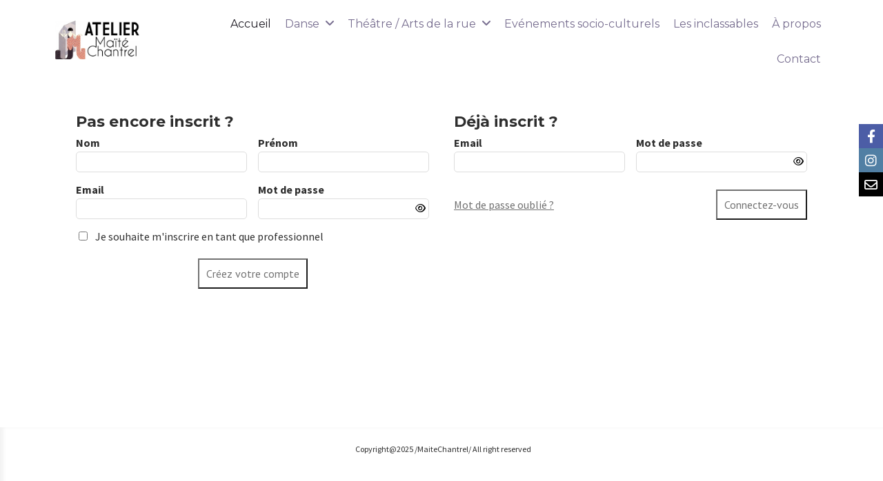

--- FILE ---
content_type: text/html; charset=UTF-8
request_url: https://www.maitechantrel.fr/profile/login.php
body_size: 5843
content:
    <!DOCTYPE html>
    <!--[if IE 7]>
    <html lang="fr" class="ie-inf-9 ie7"> <![endif]-->

    <!--[if IE 8]>
    <html lang="fr" class="ie-inf-9 ie8"> <![endif]-->
    <!--[if lte IE 9]>
    <html lang="fr" class="ie"> <![endif]-->
    <!--[if gt IE 8]><!-->
    <html lang="fr"><!--<![endif]-->
    <head prefix="og: http://ogp.me/ns# fb: http://ogp.me/ns/fb# product: http://ogp.me/ns/product# article: http://ogp.me/ns/article# place: http://ogp.me/ns/place#">
        <!--[if !IE]><!-->
        <script>
            if (/*@cc_on!@*/false) {
                document.documentElement.className += 'ie10';
            }
        </script><!--<![endif]-->
        <meta http-equiv="Content-Type" content="text/html; charset=UTF-8">
<title>Inscription / Connexion</title>
<meta name="robots" content="noindex,nofollow">    <link rel="icon" type="image/x-icon" href="/favicon.ico">
    
    <!-- Stylesheet -->
    <link rel="stylesheet" type="text/css" media="screen" href="/css5228/style_all_designs.css"/>
    <link rel="stylesheet" href="/css5228/panier.css" type="text/css"/>
    <script>
         document.documentElement.className += ' cmonsite-vitrine'; 
    </script>
    <link rel="stylesheet" type="text/css" media="screen" href="/css5228/tinyTips.css"/>
    <link type="text/css" href="/css5228/header_jnformation.css" rel="stylesheet"/>
    <link href="/css5228/jquery.bxslider.css" rel="stylesheet" type="text/css">
    <link href="/css5228/waitMe.css" rel="stylesheet" type="text/css">
    <link href="/css5228/bootstrap-datetimepicker-standalone.css" rel="stylesheet" type="text/css">
    <link href="/css5228/bootstrap-datetimepicker.css" rel="stylesheet" type="text/css">

    <!-- CSS du thème  -->
    <link href="/css5228/styled796series.css" rel="stylesheet"
          type="text/css"/>
    <link href="/css5228/styled802.css"
          rel="stylesheet" type="text/css"/>



    <!-- jQuery -->
    <script src="/js5228/dist/design/jquery-3.min.js"></script>


    <script src="/js5228/dist/jquery.tinyTips.min.js"></script>
        <script src="/js5228/dist/jquery.validationEngine-fr.min.js"></script>
    
    <script src="/js5228/dist/jquery.validationEngine.min.js"></script>
    <script src="/js5228/dist/moment/moment.min.js"></script>
        <script src="/js5228/dist/moment/fr.min.js"></script>
    
    <script src="/js5228/dist/bootstrap-datetimepicker.min.js"></script>

    <script>
        $(document).ready(function () {
            $("#contact, #form1, #form").validationEngine();
            $('a.tTip').css('display', 'block');
            $('a.tTip').tinyTips('light', 'title');
        });
                document.documentElement.className += ' cmonsite-template';
        
        var CookieScripts = typeof CookieScripts === "undefined" ? {user: {}, job: []} : CookieScripts;
    </script>


            <script type="text/javascript">
                var _paq = window._paq = window._paq || [];
                _paq.push(['setCustomDimension', 1, 'www.maitechantrel.fr']);

                /* tracker methods like "setCustomDimension" should be called before "trackPageView" */
                _paq.push(['trackPageView']);
                _paq.push(['enableLinkTracking']);
                (function () {
                    var u = "//www.cmadata.fr/analytics/";
                    _paq.push(['setTrackerUrl', u + 'matomo.php']);
                    _paq.push(['setSiteId', '2']);
                    var d = document, g = d.createElement('script'), s = d.getElementsByTagName('script')[0];
                    g.type = 'text/javascript';
                    g.async = true;
                    g.src = u + 'matomo.js';
                    s.parentNode.insertBefore(g, s);
                })();
            </script>
            


    <!-- Google Font -->
    <link rel="preconnect" href="https://fonts.googleapis.com">
    <link rel="preconnect" href="https://fonts.gstatic.com" crossorigin>
    <link href="https://fonts.googleapis.com/css2?family=Ubuntu:wght@400;700&family=PT+Sans:wght@400;700&display=swap" rel="stylesheet">

    <!-- BxSlider -->
    <script type='text/javascript'
            src='/js5228/dist/jquery.bxSlider.min.js'></script>

    <!-- Height Align -->
    <script src="/js5228/dist/design/jquery.heightalign.min.js"></script>


<style>
  #nav-principal > ul{
	background: #fff;
}
</style>    <script type="text/javascript" src="/js5228/dist/fancybox/jquery.fancybox.min.js"></script>
    <script type="text/javascript" src="/js5228/dist/fancybox/jquery.easing-1.3.min.js"></script>
    <script type="text/javascript" src="/js5228/dist/fancybox/jquery.mousewheel-3.0.6.min.js"></script>
    <script>
        var BASEURL = "https://www.cmonsite.fr/",
            book = "92790",
            id_serie = 796,
            id_design = 802;
    </script>
    <script type="text/javascript" src="/js5228/dist/design/minisite_cross.min.js"></script>

    <link rel="stylesheet" href="/css5228/fancybox/jquery.fancybox.css" type="text/css" media="screen"/>

    <!-- Optionally add helpers - button, thumbnail and/or media -->
    <link rel="stylesheet" href="/css5228/fancybox/helpers/jquery.fancybox-buttons.css" type="text/css" media="screen"/>
    <script type="text/javascript" src="/js5228/dist/fancybox/helpers/jquery.fancybox-buttons.min.js"></script>
    <script type="text/javascript" src="/js5228/dist/fancybox/helpers/jquery.fancybox-media.min.js"></script>

    <link rel="stylesheet" href="/css5228/fancybox/helpers/jquery.fancybox-thumbs.css" type="text/css" media="screen"/>

    <script type="text/javascript" src="/js5228/dist/fancybox/helpers/jquery.fancybox-thumbs.min.js"></script>


    <script type="text/javascript">
            var flagnewsletter = 0,
                newsletter_actif = 0,
                show_popin_newsletter = false;    </script>

<!-- CSS de personnalisation design  -->
<link rel="stylesheet" href="/css5228/92790-802-796-309/style_perso.css" type="text/css" id="style-editor-perso" class="style-editor-perso-design" />
<link rel="stylesheet" href="/css5228/92790-footer-0-1975/style_perso_by_page.css" type="text/css" class="style-editor-perso-content" id="style-editor-perso-footer"/>

<!-- Variable Javascript utiles -->
<script>
    var timer = 2000 ;
</script>


        <meta name="viewport" content="width=device-width, initial-scale=1">
    </head>
    <body
        class="theme body-796series body-802styled page-login page-login-0">
                <link rel="stylesheet" href="/css/sidebar-menu.css?5228" type="text/css" media="screen"/>
        <style>
#minisite-sidebar ul li a.social-sidebar-p-1,
#minisite-sidebar ul li a.social-sidebar-p-1 span,
#minisite-sidebar ul li a.social-sidebar-p-1 span:before
{background:#4c5da6;color:#ffffff;}
#minisite-sidebar ul li a.social-sidebar-p-2,
#minisite-sidebar ul li a.social-sidebar-p-2 span,
#minisite-sidebar ul li a.social-sidebar-p-2 span:before
{background:#517fa4;color:#ffffff;}
#minisite-sidebar ul li a.social-sidebar-p-3,
#minisite-sidebar ul li a.social-sidebar-p-3 span,
#minisite-sidebar ul li a.social-sidebar-p-3 span:before
{background:#000000;color:#fcfcfc;}</style><aside id="minisite-sidebar" class="pos-right square small label-square "><ul><li>
<a class="social-sidebar-p-1" href="https://www.facebook.com/maitechantrelatelier"  target="_blank" rel="nofollow">
<i class="fa fa-facebook"></i> <span>Facebook</span>
</a>
</li>
<li>
<a class="social-sidebar-p-2" href="https://www.instagram.com/ateliermaitechantrel"  target="_blank" rel="nofollow">
<i class="fa fa-instagram"></i> <span>Instagram</span>
</a>
</li>
<li>
<a class="social-sidebar-p-3" href="/contact.html"  target="_blank" rel="nofollow">
<i class="fa fa-envelope-o"></i> <span>Contact</span>
</a>
</li>
</ul></aside>
<div id="main-conteneur"  itemprop="mainEntityOfPage" itemscope itemtype="https://schema.org/WebPage">
        <!-- Banniere Header -->
    <header role="banner" class="banniere header_p">
        <div class="header-conteneur">
            <div class="close-menu"></div>
                    <div id="blocContent">
            <div id="headercontent" class="header_live_edit slogan_live_edit ">
                                    <a class="logo" href="/" id="logo" rel="home">
                        <img class="img-logo" src="/img_s1/92790/logo/155a766e815d91.jpg" alt="maitechantrel.fr"/>
                    </a>
                
                <div class="container-slogan">
                    <div class="slogan_p slogan"><br></div>
                </div>

                            </div>
        </div>
                <div class="menu navigation_p menu-principal">
            <nav id="nav-principal" class="menu-principal"><!--
            -->
            <ul class="">
                                    <li
                            class="actif p-accueil navigation_button_p   ">
                        <a  href="/"
                                                                                     class="actif navigation_link_p">
                            <span>
                                                                Accueil                            </span>
                        </a>
                                            </li>
                                        <li
                            class="p-188675 navigation_button_p   hasDropdown">
                        <a  href="/danse-p188675.html"
                                                                                     class="navigation_link_p">
                            <span>
                                                                Danse                            </span>
                        </a>
                        <span class="dropDown navigation_link_p  " ></span><!--
            -->
            <ul class="menu__dropdown">
                                    <li
                            class="a-64994  sous_navigation_button_p ">
                        <a  href="/jan-martens-a64994.html"
                                                                                     class="sous_navigation_link_p">
                            <span>
                                                                Jan Martens                            </span>
                        </a>
                                            </li>
                                        <li
                            class="a-64995  sous_navigation_button_p ">
                        <a  href="/aina-alegre-a64995.html"
                                                                                     class="sous_navigation_link_p">
                            <span>
                                                                Aina Alegre                            </span>
                        </a>
                                            </li>
                                        <li
                            class="a-64097  sous_navigation_button_p ">
                        <a  href="/dd-dorvillier-a64097.html"
                                                                                     class="sous_navigation_link_p">
                            <span>
                                                                DD Dorvillier                            </span>
                        </a>
                                            </li>
                                        <li
                            class="a-64124  sous_navigation_button_p ">
                        <a  href="/ezster-salamon-a64124.html"
                                                                                     class="sous_navigation_link_p">
                            <span>
                                                                Ezster Salamon                            </span>
                        </a>
                                            </li>
                                        <li
                            class="a-64119  sous_navigation_button_p ">
                        <a  href="/la-horde-a64119.html"
                                                                                     class="sous_navigation_link_p">
                            <span>
                                                                La horde                            </span>
                        </a>
                                            </li>
                                        <li
                            class="a-64992  sous_navigation_button_p ">
                        <a  href="/sharon-eyal-a64992.html"
                                                                                     class="sous_navigation_link_p">
                            <span>
                                                                Sharon Eyal                            </span>
                        </a>
                                            </li>
                                        <li
                            class="a-64006  sous_navigation_button_p ">
                        <a  href="/cecilia-bengolea-a64006.html"
                                                                                     class="sous_navigation_link_p">
                            <span>
                                                                Cécilia Bengoléa                            </span>
                        </a>
                                            </li>
                                        <li
                            class="a-64007  sous_navigation_button_p ">
                        <a  href="/annabel-lopez-ochoa-a64007.html"
                                                                                     class="sous_navigation_link_p">
                            <span>
                                                                Annabel Lopez Ochoa                            </span>
                        </a>
                                            </li>
                                        <li
                            class="a-64087  sous_navigation_button_p ">
                        <a  href="/katerina-andreou-a64087.html"
                                                                                     class="sous_navigation_link_p">
                            <span>
                                                                Katerina Andréou                            </span>
                        </a>
                                            </li>
                                        <li
                            class="a-64096  sous_navigation_button_p ">
                        <a  href="/christian-ubl-a64096.html"
                                                                                     class="sous_navigation_link_p">
                            <span>
                                                                Christian UBL                            </span>
                        </a>
                                            </li>
                                        <li
                            class="a-64123  sous_navigation_button_p ">
                        <a  href="/mathilde-monnier-a64123.html"
                                                                                     class="sous_navigation_link_p">
                            <span>
                                                                Mathilde Monnier                            </span>
                        </a>
                                            </li>
                                        <li
                            class="a-64115  sous_navigation_button_p ">
                        <a  href="/dai-jian-a64115.html"
                                                                                     class="sous_navigation_link_p">
                            <span>
                                                                Dai Jian                            </span>
                        </a>
                                            </li>
                                        <li
                            class="a-50343  sous_navigation_button_p ">
                        <a  href="/compagnie-dynamo-a50343.html"
                                                                                     class="sous_navigation_link_p">
                            <span>
                                                                Compagnie Dynamo                            </span>
                        </a>
                                            </li>
                                        <li
                            class="a-64092  sous_navigation_button_p ">
                        <a  href="/xenia-wiest-a64092.html"
                                                                                     class="sous_navigation_link_p">
                            <span>
                                                                Xenia Wiest                            </span>
                        </a>
                                            </li>
                                        <li
                            class="a-64090  sous_navigation_button_p ">
                        <a  href="/ioannis-mandafounis-a64090.html"
                                                                                     class="sous_navigation_link_p">
                            <span>
                                                                Ioannis Mandafounis                            </span>
                        </a>
                                            </li>
                                        <li
                            class="a-64122  sous_navigation_button_p ">
                        <a  href="/ruben-julliard-a64122.html"
                                                                                     class="sous_navigation_link_p">
                            <span>
                                                                Ruben julliard                            </span>
                        </a>
                                            </li>
                                        <li
                            class="a-64114  sous_navigation_button_p ">
                        <a  href="/baumgarten-a64114.html"
                                                                                     class="sous_navigation_link_p">
                            <span>
                                                                Baumgarten                            </span>
                        </a>
                                            </li>
                                        <li
                            class="a-64091  sous_navigation_button_p ">
                        <a  href="/noe-soulier-a64091.html"
                                                                                     class="sous_navigation_link_p">
                            <span>
                                                                Noé Soulier                            </span>
                        </a>
                                            </li>
                                        <li
                            class="a-64126  sous_navigation_button_p ">
                        <a  href="/may-b-a64126.html"
                                                                                     class="sous_navigation_link_p">
                            <span>
                                                                May B                            </span>
                        </a>
                                            </li>
                                        <li
                            class="a-64089  sous_navigation_button_p ">
                        <a  href="/anne-martin-a64089.html"
                                                                                     class="sous_navigation_link_p">
                            <span>
                                                                Anne Martin                            </span>
                        </a>
                                            </li>
                                        <li
                            class="a-64993  sous_navigation_button_p ">
                        <a  href="/abou-lagraa-a64993.html"
                                                                                     class="sous_navigation_link_p">
                            <span>
                                                                Abou Lagraa                            </span>
                        </a>
                                            </li>
                                        <li
                            class="a-64996  sous_navigation_button_p ">
                        <a  href="/harris-gkekas-a64996.html"
                                                                                     class="sous_navigation_link_p">
                            <span>
                                                                Harris Gkekas                            </span>
                        </a>
                                            </li>
                                </ul><!--
            -->                    </li>
                                        <li
                            class="p-188676 navigation_button_p   hasDropdown">
                        <a  href="/theatre-arts-de-la-rue-p188676.html"
                                                                                     class="navigation_link_p">
                            <span>
                                                                Théâtre / Arts de la rue                            </span>
                        </a>
                        <span class="dropDown navigation_link_p  " ></span><!--
            -->
            <ul class="menu__dropdown">
                                    <li
                            class="a-50347  sous_navigation_button_p ">
                        <a  href="/komplex-kapharnaum-a50347.html"
                                                                                     class="sous_navigation_link_p">
                            <span>
                                                                 Komplex Kapharnaüm                            </span>
                        </a>
                                            </li>
                                        <li
                            class="a-50346  sous_navigation_button_p ">
                        <a  href="/compagnie-noir-clair-a50346.html"
                                                                                     class="sous_navigation_link_p">
                            <span>
                                                                Compagnie Noir clair                            </span>
                        </a>
                                            </li>
                                        <li
                            class="a-57273  sous_navigation_button_p ">
                        <a  href="/compagnie-in-time-a57273.html"
                                                                                     class="sous_navigation_link_p">
                            <span>
                                                                Compagnie In Time                            </span>
                        </a>
                                            </li>
                                        <li
                            class="a-64127  sous_navigation_button_p ">
                        <a  href="/fanfare-la-chips-a64127.html"
                                                                                     class="sous_navigation_link_p">
                            <span>
                                                                Fanfare La chips                            </span>
                        </a>
                                            </li>
                                        <li
                            class="a-64128  sous_navigation_button_p ">
                        <a  href="/songe-d-une-nuit-d-ete-a64128.html"
                                                                                     class="sous_navigation_link_p">
                            <span>
                                                                Songe d'une nuit d'été                            </span>
                        </a>
                                            </li>
                                </ul><!--
            -->                    </li>
                                        <li
                            class="p-188677 navigation_button_p   ">
                        <a  href="/evenements-socio-culturels-p188677.html"
                                                                                     class="navigation_link_p">
                            <span>
                                                                Evénements socio-culturels                            </span>
                        </a>
                                            </li>
                                        <li
                            class="p-193982 navigation_button_p   ">
                        <a  href="/les-inclassables-p193982.html"
                                                                                     class="navigation_link_p">
                            <span>
                                                                Les inclassables                            </span>
                        </a>
                                            </li>
                                        <li
                            class="p-189529 navigation_button_p   ">
                        <a  href="/a-propos-p189529.html"
                                                                                     class="navigation_link_p">
                            <span>
                                                                À propos                            </span>
                        </a>
                                            </li>
                                        <li
                            class="p-contact navigation_button_p   ">
                        <a  href="/contact.html"
                                                                                     class="navigation_link_p">
                            <span>
                                                                Contact                            </span>
                        </a>
                                            </li>
                                </ul><!--
            --><!--
            --></nav>
        </div>
                </div>
    </header>

    <div class="wrapper-content">
                        <div id="wrapper" class="wrapper content_p">

            
                        <div class="content_p side-content">

                
                <div class="row profile" id="connexion-inscription">
    <div class="col s12 xl6 inscription">
        <form method="post" name="form-account-registration" class="form-validationengine" action="/profile/login.php">
            <h2>Pas encore inscrit ? </h2>

            <div class="form-account-registration__notification"></div>

            
            <input type="hidden" name="redirection" class="form-control"
                   value=""/>
            <div class="row">
                <div class="col s6">
                    <div class="form-group">
                        <label>
                            Nom                            <input type="text" name="registration_nom" class="form-control" required
                                   value=""/>
                        </label>
                    </div>
                </div>
                <div class="col s6">
                    <div class="form-group">
                        <label>
                            Prénom                            <input type="text" name="registration_prenom" class="form-control" required
                                   value=""/>
                        </label>
                    </div>
                </div>
                <div class="col s6">
                    <div class="form-group">
                        <label>
                            Email                            <input type="text" name="registration_email"
                                   class="form-control no-space" required
                                   value=""/>
                        </label>
                    </div>
                </div>
                <div class="col s6">
                    <div class="form-group">
                        <label>
                            Mot de passe
                            <div class="input-group-password">
                                <input type="password" name="registration_password" required
                                       class="form-control"
                                       value=""/>
                                <div class="input-group-password-btn">
                                    <button type="button" class="btn-show-password">
                                        <i class="fa-regular fa-eye"></i>
                                    </button>
                                </div>
                            </div>
                        </label>
                    </div>
                </div>

                <div class="col s12">
                    
                        <div class="form-group">
                            <div class="groupe-checkbox">
                                <input type="checkbox" value="1" id="registration_professionnal"
                                       name="registration_professionnal">
                                <label for="registration_professionnal">
                                    Je souhaite m'inscrire en tant que professionnel                                </label>
                            </div>
                        </div>
                        <div class="row block-professionnal" style="margin-top:10px;display:none;">
                            <div class="col s6">
                                <div class="form-group">
                                    <label>
                                        Nom de la société                                        <input type="text" name="registration_professionnal_society"
                                               class="form-control" value=""/>
                                    </label>
                                </div>
                            </div>
                            <div class="col s6">
                                <div class="form-group">
                                    <label>
                                        Numéro de Siret                                        <input type="text" name="registration_professionnal_siret" class="form-control"
                                               value=""/>
                                    </label>
                                </div>
                            </div>
                            <div class="col s6">
                                <div class="form-group">
                                    <label>
                                        Numéro de TVA                                        <input type="text" name="registration_professionnal_vat_number"
                                               class="form-control" value=""/>
                                    </label>
                                </div>
                            </div>
                        </div>

                                        </div>

                <div class="col s12">
                                    </div>
                <div class="clearfix"></div>
                

                <div class="col s12">
                    <div class="form-group">
                        <div class="inscription-connexion-btn">
                            <button class="button profile-button profile-button__inscription center-block" type="submit"
                                    value="registration" name="submit"
                                    style="margin-left: auto;margin-right: auto;float: none;"> Créez votre compte</button>
                        </div>
                    </div>
                </div>
                
                            </div>
        </form>
    </div>
    <div class="col s12 xl6 connexion">
        <form method="post" name="form-account-login" class="form-validationengine" action="/profile/login.php">
            <h2>Déjà inscrit ? </h2>
            <div class="form-account-login__notification"></div>

                        <input type="hidden" name="redirection" class="form-control"
                   value=""/>
            <input type="hidden" name="id_element" class="form-control"
                   value=""/>
            <div class="row">
                <div class="col s6">
                    <div class="form-group">
                        <label>
                            Email                            <input type="text" name="login_email"
                                   class="form-control no-space" required
                                   value=""/>
                        </label>
                    </div>
                </div>
                <div class="col s6">
                    <div class="form-group">
                        <label>
                            Mot de passe                            <div class="input-group-password">
                                <input type="password" name="login_password" class="form-control" required
                                       value=""/>
                                <div class="input-group-password-btn">
                                    <button type="button" class="btn-show-password">
                                        <i class="fa-regular fa-eye"></i>
                                    </button>
                                </div>
                            </div>

                        </label>
                    </div>
                </div>
                <div class="col s12">
                    <div class="form-group">
                        <div class="inscription-connexion-btn">
                            <a href="/profile/forgot_password.php">Mot de passe oublié ?</a>
                            <button class="button profile-button profile-button__login" type="submit" value="login"
                                    name="submit"> Connectez-vous</button>
                        </div>

                    </div>
                </div>
                            </div>
        </form>
    </div>


    <div class="col s12 block-fb-login">
        <div class="form-group">
            <div class="fb-login-button">
                <i class="fa fa-facebook-official" aria-hidden="true"></i>Connectez-vous via Facebook            </div>
        </div>
    </div>


</div>
<script>
    $(document).ready(function () {

        $('body').on('change', '[name="registration_enabled_sponsor"]', function () {
            var $self = $(this);

            if ($self.is(':checked')) {
                $('.block-email-sponsor').slideDown();
            } else {
                $('.block-email-sponsor').slideUp();
                $('[name="registration_email_sponsor"]').val('');
            }

        });

        $('body').on('change', '[name="registration_professionnal"]', function () {
            var $self = $(this);

            if ($self.is(':checked')) {
                $('.block-professionnal').slideDown();
            } else {
                $('.block-professionnal').slideUp();
                $('[name="registration_professionnal_society"]').val('');
                $('[name="registration_professionnal_vat_number"]').val('');
            }

        });
    });
</script>
                </section>
            </div><!-- end content -->
        </div>
    </div>

    <!-- footer -->
        <footer class="links_p footer_p" id="footer">
        <div id="top_fleche"><a href="#" class="fleche_top_site"></a></div>
        <div id="pub"><!--
            -->            <div class="contenu-editable contenu-editable-site-footer"><div class="row"><div class="s12 col widget-col"><div class="widget widget-texte texte-109977 widget--small-height" id="texte-109977" style=""><div class="widget-texte-content"><p><span class="cms-fs" style="--cms-fs: 12px;"><a href="/cdn-cgi/l/email-protection#f5b69a858c879c929d81b5c7c5c7c0">Copyright@2025</a> /MaiteChantrel/ All right reserved</span></p></div></div></div></div><div class="row"><div class="s12 col widget-col"><div class="widget widget-texte widget--small-height"><div class="widget-texte-content"><p>&nbsp;<br></p></div></div></div></div></div>
            <!--
        --></div>
        <div class="mention links_p" role="contentinfo">
            <div class="social-networks template_1">
            <div class="facebook" id="facebook">
                            <iframe
                        src="//www.facebook.com/plugins/like.php?href=https%3A%2F%2Fwww.facebook.com%2Fmaitechantrelatelier&amp;width&amp;layout=button_count&amp;action=like&amp;show_faces=true&amp;share=false&amp;height=21"
                        scrolling="no" frameborder="0" style="border:none; overflow:hidden; height:21px;width: 120px;margin:5px 0px;" allowTransparency="true"></iframe>
                        </div>
    
    

    
    
    

</div><div class='footer__links'></div>        </div>
        <div class="music">
                    </div>
    </footer>

    </div>
    
    
<script data-cfasync="false" src="/cdn-cgi/scripts/5c5dd728/cloudflare-static/email-decode.min.js"></script><script>
    var isDefaultCurrency = true,
        currencySign = "€",
        currencyDecimalSep = ",",
        currencyThousandsSep = " ",
        currencyPositionSign = "after",
        haveRightClick = 1,
        langLocale = "fr";
</script>


<script>
    var use_facebook_connect = '0',
        facebook_api = '';

    if (typeof CookieScripts === "undefined") {
        CookieScripts = {user: {}, job: []};
    }

    var paginationCategoryUseInfiniteScroll = false;
</script>



<script>
    var version = 5228;
</script>


<script type="text/javascript" src="/js5228/dist/languages.min.js"></script>
<script type="text/javascript" src="/js5228/dist/helper/helper.min.js"></script>
<script type="text/javascript"
        src="/js5228/dist/design/global.min.js"></script>
<script type="text/javascript"
        src="/js5228/dist/design/jquery.easing.min.js"></script>
<script type="text/javascript"
        src="/js5228/dist/design/menu_burger.min.js"></script>
<script type="text/javascript"
        src="/js5228/dist/design/remonte_actif.min.js"></script>
<script type="text/javascript"
        src="/js5228/dist/design/imagesloaded.pkgd.min.js"></script>
<script type="text/javascript" src="/js5228/dist/waitMe.min.js"></script>
<script type="text/javascript"
        src="/js5228/dist/jquery.lazyload.min.js"></script>
<script>
    $(function () {
        $("img.lazy").lazyload({
            skip_invisible: false
        });
    });
</script>

    <script type="text/javascript" src="/languages/fr/lang.js?v=5228"></script>


<script src="/js5228/dist/design/faq/faq.min.js"></script>
<script src="/js5228/dist/design/796series/script.min.js"
        type="text/javascript"></script>

    <script id="script-header-information" src="/js5228/dist/design/header_information.min.js"
            type="text/javascript" async></script>
        <script type="text/javascript" src="/js5228/dist/http.min.js"></script>
    <script type="text/javascript"
            src="/js5228/dist/design/global-login.min.js"></script>
    
<script type="text/javascript" src="/js5228/dist/a11y-dialog.min.js"></script>
            <noscript><p><img
                            src="//www.cmadata.fr/analytics/matomo.php?idsite=2&amp;rec=1&amp;dimension1=www.maitechantrel.fr"
                            alt=""/></p></noscript>
            

</body>
            </html>

--- FILE ---
content_type: text/css;charset=UTF-8
request_url: https://www.maitechantrel.fr/css5228/92790-802-796-309/style_perso.css
body_size: -90
content:
/* STYLE CMONSITE EDITOR */
.template_album .galerie .commentP, .galerie .button_galerie{background-color:transparent;}#nav-principal .navigation_link_p.actif{color:rgba(30,27,36,1);}#nav-principal .navigation_button_p.actif .navigation_link_p{color:rgba(30,27,36,1);}#nav-principal .navigation_link_p{color:rgba(119,109,143,1);}#nav-principal .navigation_link_p:hover{color:rgba(30,27,36,1);}#nav-principal .navigation_link_p:focus{color:rgba(30,27,36,1);}#nav-principal .navigation_button_p:hover .navigation_link_p{color:rgba(30,27,36,1);}#nav-principal .navigation_button_p:focus .navigation_link_p{color:rgba(30,27,36,1);}#bloc-fil-title::before{background-color:#FCFCFD;}#bloc-fil-title{background-color:#FCFCFD;}.button:hover, input[type="submit"]:hover{font-size:16px;}.button:focus, input[type="submit"]:focus{font-size:16px;}.button, input[type="submit"]{font-family:PT Sans;}.title_section{font-size:15px;font-family:PT Sans;text-transform:capitalize;line-height:1.00em;letter-spacing:0.50em;}.footer__links{color:rgba(0,0,0,0.044);}@media (min-width:1081px){header .logo{height:auto;width:123px;top:30px;left:0px;}header .logo img img{height:auto;}header .logo img{height:auto;}}